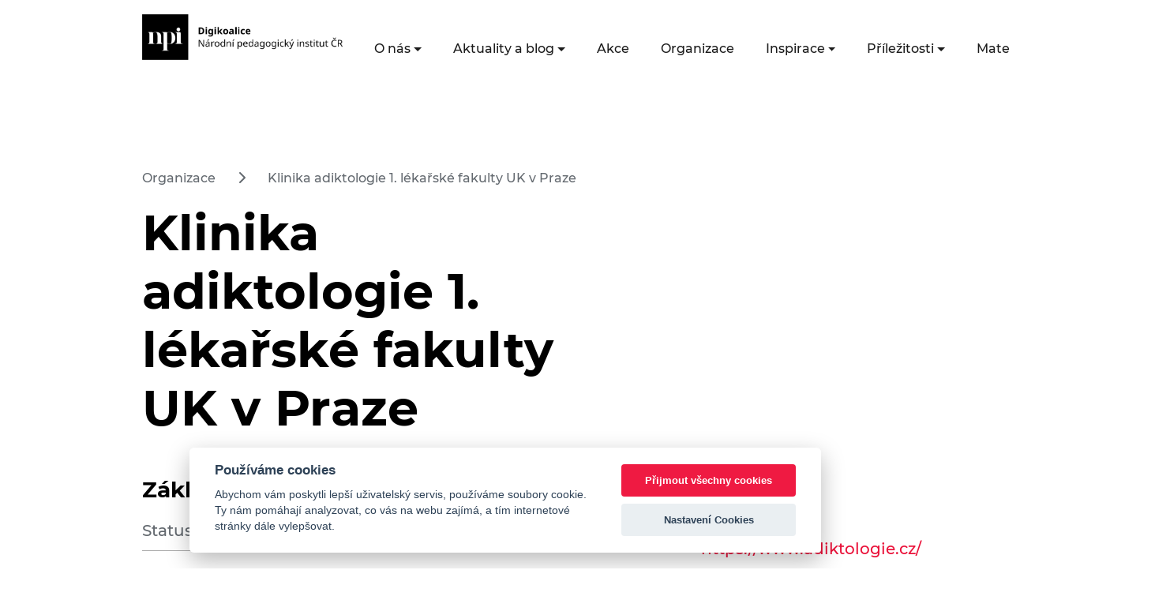

--- FILE ---
content_type: text/html; charset=UTF-8
request_url: https://digikoalice.cz/organizace/klinika-adiktologie-1-lekarske-fakulty-uk-v-praze/
body_size: 9358
content:


<!DOCTYPE html>
<html lang="cs">


<head>
    <meta charset="UTF-8"/>
    <meta name="viewport" content="width=device-width, initial-scale=1"/>
    <link rel="apple-touch-icon" sizes="180x180" href="/wp-content/themes/digikoalice_2021/assets/images/favicon/apple-touch-icon.png">
    <link rel="icon" type="image/png" sizes="32x32" href="/wp-content/themes/digikoalice_2021/assets/images/favicon/favicon-32x32.png">
    <link rel="icon" type="image/png" sizes="16x16" href="/wp-content/themes/digikoalice_2021/assets/images/favicon/favicon-16x16.png">
    <link rel="manifest" href="/wp-content/themes/digikoalice_2021/assets/images/favicon/site.webmanifest">
    <link rel="mask-icon" href="/wp-content/themes/digikoalice_2021/assets/images/favicon/safari-pinned-tab.svg" color="#EA1038">
    <link rel="shortcut icon" href="/wp-content/themes/digikoalice_2021/assets/images/favicon/favicon.ico">
    <meta name="msapplication-TileColor" content="#EA1038">
    <meta name="msapplication-config" content="/wp-content/themes/digikoalice_2021/assets/images/favicon/browserconfig.xml">
    <meta name="theme-color" content="#ffffff">
	<title>Klinika adiktologie 1. lékařské fakulty UK               v Praze &#8211; DigiKoalice</title>
<meta name='robots' content='max-image-preview:large' />

<!-- Google Tag Manager for WordPress by gtm4wp.com -->
<script data-cfasync="false" data-pagespeed-no-defer>
	var gtm4wp_datalayer_name = "dataLayer";
	var dataLayer = dataLayer || [];
</script>
<!-- End Google Tag Manager for WordPress by gtm4wp.com --><link rel="alternate" type="application/rss+xml" title="DigiKoalice &raquo; RSS zdroj" href="https://digikoalice.cz/feed/" />
<link rel="alternate" type="application/rss+xml" title="DigiKoalice &raquo; RSS komentářů" href="https://digikoalice.cz/comments/feed/" />

		<script>
            var dataLayer = dataLayer || [];
            function gtag(){dataLayer.push(arguments);} // Google Tag Manager

            gtag('consent', 'default', {
                'ad_storage': 'denied',
                'analytics_storage': 'denied'
            });
		</script>


<link rel="alternate" title="oEmbed (JSON)" type="application/json+oembed" href="https://digikoalice.cz/wp-json/oembed/1.0/embed?url=https%3A%2F%2Fdigikoalice.cz%2Forganizace%2Fklinika-adiktologie-1-lekarske-fakulty-uk-v-praze%2F" />
<link rel="alternate" title="oEmbed (XML)" type="text/xml+oembed" href="https://digikoalice.cz/wp-json/oembed/1.0/embed?url=https%3A%2F%2Fdigikoalice.cz%2Forganizace%2Fklinika-adiktologie-1-lekarske-fakulty-uk-v-praze%2F&#038;format=xml" />
<style id='wp-img-auto-sizes-contain-inline-css' type='text/css'>
img:is([sizes=auto i],[sizes^="auto," i]){contain-intrinsic-size:3000px 1500px}
/*# sourceURL=wp-img-auto-sizes-contain-inline-css */
</style>
<link rel='stylesheet' id='embed-pdf-viewer-css' href='https://digikoalice.cz/wp-content/plugins/embed-pdf-viewer/css/embed-pdf-viewer.css?ver=2.4.6' type='text/css' media='screen' />
<style id='wp-emoji-styles-inline-css' type='text/css'>

	img.wp-smiley, img.emoji {
		display: inline !important;
		border: none !important;
		box-shadow: none !important;
		height: 1em !important;
		width: 1em !important;
		margin: 0 0.07em !important;
		vertical-align: -0.1em !important;
		background: none !important;
		padding: 0 !important;
	}
/*# sourceURL=wp-emoji-styles-inline-css */
</style>
<style id='wp-block-library-inline-css' type='text/css'>
:root{--wp-block-synced-color:#7a00df;--wp-block-synced-color--rgb:122,0,223;--wp-bound-block-color:var(--wp-block-synced-color);--wp-editor-canvas-background:#ddd;--wp-admin-theme-color:#007cba;--wp-admin-theme-color--rgb:0,124,186;--wp-admin-theme-color-darker-10:#006ba1;--wp-admin-theme-color-darker-10--rgb:0,107,160.5;--wp-admin-theme-color-darker-20:#005a87;--wp-admin-theme-color-darker-20--rgb:0,90,135;--wp-admin-border-width-focus:2px}@media (min-resolution:192dpi){:root{--wp-admin-border-width-focus:1.5px}}.wp-element-button{cursor:pointer}:root .has-very-light-gray-background-color{background-color:#eee}:root .has-very-dark-gray-background-color{background-color:#313131}:root .has-very-light-gray-color{color:#eee}:root .has-very-dark-gray-color{color:#313131}:root .has-vivid-green-cyan-to-vivid-cyan-blue-gradient-background{background:linear-gradient(135deg,#00d084,#0693e3)}:root .has-purple-crush-gradient-background{background:linear-gradient(135deg,#34e2e4,#4721fb 50%,#ab1dfe)}:root .has-hazy-dawn-gradient-background{background:linear-gradient(135deg,#faaca8,#dad0ec)}:root .has-subdued-olive-gradient-background{background:linear-gradient(135deg,#fafae1,#67a671)}:root .has-atomic-cream-gradient-background{background:linear-gradient(135deg,#fdd79a,#004a59)}:root .has-nightshade-gradient-background{background:linear-gradient(135deg,#330968,#31cdcf)}:root .has-midnight-gradient-background{background:linear-gradient(135deg,#020381,#2874fc)}:root{--wp--preset--font-size--normal:16px;--wp--preset--font-size--huge:42px}.has-regular-font-size{font-size:1em}.has-larger-font-size{font-size:2.625em}.has-normal-font-size{font-size:var(--wp--preset--font-size--normal)}.has-huge-font-size{font-size:var(--wp--preset--font-size--huge)}.has-text-align-center{text-align:center}.has-text-align-left{text-align:left}.has-text-align-right{text-align:right}.has-fit-text{white-space:nowrap!important}#end-resizable-editor-section{display:none}.aligncenter{clear:both}.items-justified-left{justify-content:flex-start}.items-justified-center{justify-content:center}.items-justified-right{justify-content:flex-end}.items-justified-space-between{justify-content:space-between}.screen-reader-text{border:0;clip-path:inset(50%);height:1px;margin:-1px;overflow:hidden;padding:0;position:absolute;width:1px;word-wrap:normal!important}.screen-reader-text:focus{background-color:#ddd;clip-path:none;color:#444;display:block;font-size:1em;height:auto;left:5px;line-height:normal;padding:15px 23px 14px;text-decoration:none;top:5px;width:auto;z-index:100000}html :where(.has-border-color){border-style:solid}html :where([style*=border-top-color]){border-top-style:solid}html :where([style*=border-right-color]){border-right-style:solid}html :where([style*=border-bottom-color]){border-bottom-style:solid}html :where([style*=border-left-color]){border-left-style:solid}html :where([style*=border-width]){border-style:solid}html :where([style*=border-top-width]){border-top-style:solid}html :where([style*=border-right-width]){border-right-style:solid}html :where([style*=border-bottom-width]){border-bottom-style:solid}html :where([style*=border-left-width]){border-left-style:solid}html :where(img[class*=wp-image-]){height:auto;max-width:100%}:where(figure){margin:0 0 1em}html :where(.is-position-sticky){--wp-admin--admin-bar--position-offset:var(--wp-admin--admin-bar--height,0px)}@media screen and (max-width:600px){html :where(.is-position-sticky){--wp-admin--admin-bar--position-offset:0px}}

/*# sourceURL=wp-block-library-inline-css */
</style><style id='global-styles-inline-css' type='text/css'>
:root{--wp--preset--aspect-ratio--square: 1;--wp--preset--aspect-ratio--4-3: 4/3;--wp--preset--aspect-ratio--3-4: 3/4;--wp--preset--aspect-ratio--3-2: 3/2;--wp--preset--aspect-ratio--2-3: 2/3;--wp--preset--aspect-ratio--16-9: 16/9;--wp--preset--aspect-ratio--9-16: 9/16;--wp--preset--color--black: #000000;--wp--preset--color--cyan-bluish-gray: #abb8c3;--wp--preset--color--white: #ffffff;--wp--preset--color--pale-pink: #f78da7;--wp--preset--color--vivid-red: #cf2e2e;--wp--preset--color--luminous-vivid-orange: #ff6900;--wp--preset--color--luminous-vivid-amber: #fcb900;--wp--preset--color--light-green-cyan: #7bdcb5;--wp--preset--color--vivid-green-cyan: #00d084;--wp--preset--color--pale-cyan-blue: #8ed1fc;--wp--preset--color--vivid-cyan-blue: #0693e3;--wp--preset--color--vivid-purple: #9b51e0;--wp--preset--color--digi-red: #EA1038;--wp--preset--color--digi-blue: #021859;--wp--preset--color--digi-white: #f0f2f5;--wp--preset--gradient--vivid-cyan-blue-to-vivid-purple: linear-gradient(135deg,rgb(6,147,227) 0%,rgb(155,81,224) 100%);--wp--preset--gradient--light-green-cyan-to-vivid-green-cyan: linear-gradient(135deg,rgb(122,220,180) 0%,rgb(0,208,130) 100%);--wp--preset--gradient--luminous-vivid-amber-to-luminous-vivid-orange: linear-gradient(135deg,rgb(252,185,0) 0%,rgb(255,105,0) 100%);--wp--preset--gradient--luminous-vivid-orange-to-vivid-red: linear-gradient(135deg,rgb(255,105,0) 0%,rgb(207,46,46) 100%);--wp--preset--gradient--very-light-gray-to-cyan-bluish-gray: linear-gradient(135deg,rgb(238,238,238) 0%,rgb(169,184,195) 100%);--wp--preset--gradient--cool-to-warm-spectrum: linear-gradient(135deg,rgb(74,234,220) 0%,rgb(151,120,209) 20%,rgb(207,42,186) 40%,rgb(238,44,130) 60%,rgb(251,105,98) 80%,rgb(254,248,76) 100%);--wp--preset--gradient--blush-light-purple: linear-gradient(135deg,rgb(255,206,236) 0%,rgb(152,150,240) 100%);--wp--preset--gradient--blush-bordeaux: linear-gradient(135deg,rgb(254,205,165) 0%,rgb(254,45,45) 50%,rgb(107,0,62) 100%);--wp--preset--gradient--luminous-dusk: linear-gradient(135deg,rgb(255,203,112) 0%,rgb(199,81,192) 50%,rgb(65,88,208) 100%);--wp--preset--gradient--pale-ocean: linear-gradient(135deg,rgb(255,245,203) 0%,rgb(182,227,212) 50%,rgb(51,167,181) 100%);--wp--preset--gradient--electric-grass: linear-gradient(135deg,rgb(202,248,128) 0%,rgb(113,206,126) 100%);--wp--preset--gradient--midnight: linear-gradient(135deg,rgb(2,3,129) 0%,rgb(40,116,252) 100%);--wp--preset--font-size--small: 13px;--wp--preset--font-size--medium: 20px;--wp--preset--font-size--large: 36px;--wp--preset--font-size--x-large: 42px;--wp--preset--spacing--20: 0.44rem;--wp--preset--spacing--30: 0.67rem;--wp--preset--spacing--40: 1rem;--wp--preset--spacing--50: 1.5rem;--wp--preset--spacing--60: 2.25rem;--wp--preset--spacing--70: 3.38rem;--wp--preset--spacing--80: 5.06rem;--wp--preset--shadow--natural: 6px 6px 9px rgba(0, 0, 0, 0.2);--wp--preset--shadow--deep: 12px 12px 50px rgba(0, 0, 0, 0.4);--wp--preset--shadow--sharp: 6px 6px 0px rgba(0, 0, 0, 0.2);--wp--preset--shadow--outlined: 6px 6px 0px -3px rgb(255, 255, 255), 6px 6px rgb(0, 0, 0);--wp--preset--shadow--crisp: 6px 6px 0px rgb(0, 0, 0);}:where(.is-layout-flex){gap: 0.5em;}:where(.is-layout-grid){gap: 0.5em;}body .is-layout-flex{display: flex;}.is-layout-flex{flex-wrap: wrap;align-items: center;}.is-layout-flex > :is(*, div){margin: 0;}body .is-layout-grid{display: grid;}.is-layout-grid > :is(*, div){margin: 0;}:where(.wp-block-columns.is-layout-flex){gap: 2em;}:where(.wp-block-columns.is-layout-grid){gap: 2em;}:where(.wp-block-post-template.is-layout-flex){gap: 1.25em;}:where(.wp-block-post-template.is-layout-grid){gap: 1.25em;}.has-black-color{color: var(--wp--preset--color--black) !important;}.has-cyan-bluish-gray-color{color: var(--wp--preset--color--cyan-bluish-gray) !important;}.has-white-color{color: var(--wp--preset--color--white) !important;}.has-pale-pink-color{color: var(--wp--preset--color--pale-pink) !important;}.has-vivid-red-color{color: var(--wp--preset--color--vivid-red) !important;}.has-luminous-vivid-orange-color{color: var(--wp--preset--color--luminous-vivid-orange) !important;}.has-luminous-vivid-amber-color{color: var(--wp--preset--color--luminous-vivid-amber) !important;}.has-light-green-cyan-color{color: var(--wp--preset--color--light-green-cyan) !important;}.has-vivid-green-cyan-color{color: var(--wp--preset--color--vivid-green-cyan) !important;}.has-pale-cyan-blue-color{color: var(--wp--preset--color--pale-cyan-blue) !important;}.has-vivid-cyan-blue-color{color: var(--wp--preset--color--vivid-cyan-blue) !important;}.has-vivid-purple-color{color: var(--wp--preset--color--vivid-purple) !important;}.has-black-background-color{background-color: var(--wp--preset--color--black) !important;}.has-cyan-bluish-gray-background-color{background-color: var(--wp--preset--color--cyan-bluish-gray) !important;}.has-white-background-color{background-color: var(--wp--preset--color--white) !important;}.has-pale-pink-background-color{background-color: var(--wp--preset--color--pale-pink) !important;}.has-vivid-red-background-color{background-color: var(--wp--preset--color--vivid-red) !important;}.has-luminous-vivid-orange-background-color{background-color: var(--wp--preset--color--luminous-vivid-orange) !important;}.has-luminous-vivid-amber-background-color{background-color: var(--wp--preset--color--luminous-vivid-amber) !important;}.has-light-green-cyan-background-color{background-color: var(--wp--preset--color--light-green-cyan) !important;}.has-vivid-green-cyan-background-color{background-color: var(--wp--preset--color--vivid-green-cyan) !important;}.has-pale-cyan-blue-background-color{background-color: var(--wp--preset--color--pale-cyan-blue) !important;}.has-vivid-cyan-blue-background-color{background-color: var(--wp--preset--color--vivid-cyan-blue) !important;}.has-vivid-purple-background-color{background-color: var(--wp--preset--color--vivid-purple) !important;}.has-black-border-color{border-color: var(--wp--preset--color--black) !important;}.has-cyan-bluish-gray-border-color{border-color: var(--wp--preset--color--cyan-bluish-gray) !important;}.has-white-border-color{border-color: var(--wp--preset--color--white) !important;}.has-pale-pink-border-color{border-color: var(--wp--preset--color--pale-pink) !important;}.has-vivid-red-border-color{border-color: var(--wp--preset--color--vivid-red) !important;}.has-luminous-vivid-orange-border-color{border-color: var(--wp--preset--color--luminous-vivid-orange) !important;}.has-luminous-vivid-amber-border-color{border-color: var(--wp--preset--color--luminous-vivid-amber) !important;}.has-light-green-cyan-border-color{border-color: var(--wp--preset--color--light-green-cyan) !important;}.has-vivid-green-cyan-border-color{border-color: var(--wp--preset--color--vivid-green-cyan) !important;}.has-pale-cyan-blue-border-color{border-color: var(--wp--preset--color--pale-cyan-blue) !important;}.has-vivid-cyan-blue-border-color{border-color: var(--wp--preset--color--vivid-cyan-blue) !important;}.has-vivid-purple-border-color{border-color: var(--wp--preset--color--vivid-purple) !important;}.has-vivid-cyan-blue-to-vivid-purple-gradient-background{background: var(--wp--preset--gradient--vivid-cyan-blue-to-vivid-purple) !important;}.has-light-green-cyan-to-vivid-green-cyan-gradient-background{background: var(--wp--preset--gradient--light-green-cyan-to-vivid-green-cyan) !important;}.has-luminous-vivid-amber-to-luminous-vivid-orange-gradient-background{background: var(--wp--preset--gradient--luminous-vivid-amber-to-luminous-vivid-orange) !important;}.has-luminous-vivid-orange-to-vivid-red-gradient-background{background: var(--wp--preset--gradient--luminous-vivid-orange-to-vivid-red) !important;}.has-very-light-gray-to-cyan-bluish-gray-gradient-background{background: var(--wp--preset--gradient--very-light-gray-to-cyan-bluish-gray) !important;}.has-cool-to-warm-spectrum-gradient-background{background: var(--wp--preset--gradient--cool-to-warm-spectrum) !important;}.has-blush-light-purple-gradient-background{background: var(--wp--preset--gradient--blush-light-purple) !important;}.has-blush-bordeaux-gradient-background{background: var(--wp--preset--gradient--blush-bordeaux) !important;}.has-luminous-dusk-gradient-background{background: var(--wp--preset--gradient--luminous-dusk) !important;}.has-pale-ocean-gradient-background{background: var(--wp--preset--gradient--pale-ocean) !important;}.has-electric-grass-gradient-background{background: var(--wp--preset--gradient--electric-grass) !important;}.has-midnight-gradient-background{background: var(--wp--preset--gradient--midnight) !important;}.has-small-font-size{font-size: var(--wp--preset--font-size--small) !important;}.has-medium-font-size{font-size: var(--wp--preset--font-size--medium) !important;}.has-large-font-size{font-size: var(--wp--preset--font-size--large) !important;}.has-x-large-font-size{font-size: var(--wp--preset--font-size--x-large) !important;}
/*# sourceURL=global-styles-inline-css */
</style>

<style id='classic-theme-styles-inline-css' type='text/css'>
/*! This file is auto-generated */
.wp-block-button__link{color:#fff;background-color:#32373c;border-radius:9999px;box-shadow:none;text-decoration:none;padding:calc(.667em + 2px) calc(1.333em + 2px);font-size:1.125em}.wp-block-file__button{background:#32373c;color:#fff;text-decoration:none}
/*# sourceURL=/wp-includes/css/classic-themes.min.css */
</style>
<link rel='stylesheet' id='me-spr-block-styles-css' href='https://digikoalice.cz/wp-content/plugins/simple-post-redirect//css/block-styles.min.css?ver=6.9' type='text/css' media='all' />
<link rel='stylesheet' id='style-css' href='https://digikoalice.cz/wp-content/plugins/edsjp_post_types/assets/css/style.css?ver=6.9' type='text/css' media='all' />
<link rel='stylesheet' id='digikoalice_style-css' href='https://digikoalice.cz/wp-content/themes/digikoalice_2021/style.css?ver=6.9' type='text/css' media='all' />
<script type="text/javascript" src="https://digikoalice.cz/wp-content/themes/digikoalice_2021/assets/js/main.js?ver=1" id="digikoalice_script-js"></script>
<link rel="https://api.w.org/" href="https://digikoalice.cz/wp-json/" /><link rel="alternate" title="JSON" type="application/json" href="https://digikoalice.cz/wp-json/wp/v2/organizations/20819" /><link rel="EditURI" type="application/rsd+xml" title="RSD" href="https://digikoalice.cz/xmlrpc.php?rsd" />
<meta name="generator" content="WordPress 6.9" />
<link rel="canonical" href="https://digikoalice.cz/organizace/klinika-adiktologie-1-lekarske-fakulty-uk-v-praze/" />
<link rel='shortlink' href='https://digikoalice.cz/?p=20819' />

<!-- Google Tag Manager for WordPress by gtm4wp.com -->
<!-- GTM Container placement set to manual -->
<script data-cfasync="false" data-pagespeed-no-defer type="text/javascript">
	var dataLayer_content = {"pagePostType":"organization","pagePostType2":"single-organization","pagePostAuthor":"Josef Dašek"};
	dataLayer.push( dataLayer_content );
</script>
<script data-cfasync="false" data-pagespeed-no-defer type="text/javascript">
(function(w,d,s,l,i){w[l]=w[l]||[];w[l].push({'gtm.start':
new Date().getTime(),event:'gtm.js'});var f=d.getElementsByTagName(s)[0],
j=d.createElement(s),dl=l!='dataLayer'?'&l='+l:'';j.async=true;j.src=
'//www.googletagmanager.com/gtm.js?id='+i+dl;f.parentNode.insertBefore(j,f);
})(window,document,'script','dataLayer','GTM-N4978DH');
</script>
<!-- End Google Tag Manager for WordPress by gtm4wp.com --></head>
<body class="min-vh-100 d-flex flex-column ">

<!-- GTM Container placement set to manual -->
<!-- Google Tag Manager (noscript) -->
				<noscript><iframe src="https://www.googletagmanager.com/ns.html?id=GTM-N4978DH" height="0" width="0" style="display:none;visibility:hidden" aria-hidden="true"></iframe></noscript>
<!-- End Google Tag Manager (noscript) -->
<nav class="navbar navbar-expand-xl mb-3 mb-xl-7">
    <div class="container-fluid px-xl-9">
        <a class="navbar-brand" href="/">
            <!--<img src="https://digikoalice.cz/wp-content/themes/digikoalice_2021/assets/images//logo-cerne.png" alt="Logo DigiKoalice"/>-->
			<img src="https://digikoalice.cz/wp-content/uploads/2025/11/logo_digikoalice_cerne_2025.png" alt="Logo DigiKoalice"/></a>
        <button class="navbar-toggler" type="button" data-bs-toggle="collapse" data-bs-target="#navbarSupportedContent"
                aria-controls="navbarSupportedContent" aria-expanded="false" aria-label="Toggle navigation">
            <svg xmlns="http://www.w3.org/2000/svg" width="20.917" height="20.916" viewBox="0 0 19.357 10.742"
                 class="navbar-toggler-open">
                <g id="Component_402_184" data-name="Component 402 – 184" transform="translate(0 1)">
                    <line id="Line_711" data-name="Line 711" x1="6.499" transform="translate(12.858 8.742)" fill="none"
                          stroke="#1b1b1b" stroke-width="2"/>
                    <line id="Line_713" data-name="Line 713" x1="6.499" transform="translate(6.499 8.742)" fill="none"
                          stroke="#1b1b1b" stroke-width="2"/>
                    <line id="Line_712" data-name="Line 712" y2="19.357" transform="translate(19.357) rotate(90)"
                          fill="none" stroke="#1b1b1b" stroke-width="2"/>
                </g>
            </svg>
            <svg xmlns="http://www.w3.org/2000/svg" width="20.917" height="20.916" viewBox="0 0 20.917 20.916"
                 class="navbar-toggler-close">
                <g id="Group_5142" data-name="Group 5142" transform="translate(-324.372 -26.291)">
                    <line id="Line_759" data-name="Line 759" x1="19.5" y1="19.5" transform="translate(325.081 27)"
                          fill="none" stroke="#1b1b1b" stroke-width="2"/>
                    <line id="Line_760" data-name="Line 760" x1="19.5" y1="19.5"
                          transform="translate(344.579 26.998) rotate(90)" fill="none" stroke="#1b1b1b"
                          stroke-width="2"/>
                </g>
            </svg>
        </button>
        <div class="collapse navbar-collapse flex-xl-column" id="navbarSupportedContent">
            <div class=" ms-auto pe-3 d-xl-block d-none">
				
<form role="search" method="get" action="https://digikoalice.cz/" class="d-inline-block">
    <div class="search-box d-none">
        <label for="searchbox" class="d-none">Vyhledávací dotaz</label>
        <input type="search" id="searchbox" value="" name="s"
               placeholder="Zadejte klíčové slovo"/>
        <button type="submit" class="search-icon border-0" aria-label="Vyhledat"><i class="fa fa-search" aria-hidden="true"></i></button>
    </div>
    <a href="#" class="me-3 search-icon-collapsed" aria-label="Facebooková stránka"><i class="fa fa-search" aria-hidden="true"></i></a>
</form>                <a href="https://www.facebook.com/DigiKoalice/" target="_blank" class="me-3"
                   aria-label="Facebooková stránka"><i
                            class="fab fa-facebook-f fs-6 text-dark " aria-hidden="true"></i></a>&nbsp;
                <a href="https://twitter.com/digikoalice" target="_blank" class="me-3" aria-label="Twitter stránka"><i
                            class="fab fa-twitter fs-6 text-dark " aria-hidden="true"></i></a>&nbsp;
                <a href="https://cz.linkedin.com/company/digikoalice" target="_blank" aria-label="LinkedIn stránka"><i
                            class="fab fa-linkedin-in fs-6 text-dark " aria-hidden="true"></i></a>
            </div>

			<ul id="menu-hlavni-menu" class="navbar-nav ms-auto mb-2 mb-xl-0 list-unstyled"><li  id="menu-item-730" class="menu-item menu-item-type-custom menu-item-object-custom menu-item-has-children dropdown nav-item nav-item-730"><a href="#" class="nav-link  dropdown-toggle" data-bs-toggle="dropdown" aria-haspopup="true" aria-expanded="false">O nás</a>
<ul class="list-unstyled dropdown-menu  depth_0">
	<li  id="menu-item-733" class="menu-item menu-item-type-post_type menu-item-object-page nav-item nav-item-733"><a href="https://digikoalice.cz/my-jsme-digikoalice/" class="dropdown-item ">Kdo jsme</a></li>
	<li  id="menu-item-734" class="menu-item menu-item-type-post_type menu-item-object-page nav-item nav-item-734"><a href="https://digikoalice.cz/co-delame/" class="dropdown-item ">Co děláme</a></li>
	<li  id="menu-item-735" class="menu-item menu-item-type-post_type menu-item-object-page nav-item nav-item-735"><a href="https://digikoalice.cz/faq/" class="dropdown-item ">FAQ</a></li>
</ul>
</li>
<li  id="menu-item-30952" class="menu-item menu-item-type-custom menu-item-object-custom menu-item-has-children dropdown nav-item nav-item-30952"><a href="#" class="nav-link  dropdown-toggle" data-bs-toggle="dropdown" aria-haspopup="true" aria-expanded="false">Aktuality a blog</a>
<ul class="list-unstyled dropdown-menu  depth_0">
	<li  id="menu-item-737" class="menu-item menu-item-type-taxonomy menu-item-object-category nav-item nav-item-737"><a href="https://digikoalice.cz/kategorie/aktuality/" class="dropdown-item ">Aktuality</a></li>
	<li  id="menu-item-736" class="menu-item menu-item-type-custom menu-item-object-custom nav-item nav-item-736"><a href="/blog" class="dropdown-item ">Blog</a></li>
</ul>
</li>
<li  id="menu-item-738" class="menu-item menu-item-type-custom menu-item-object-custom nav-item nav-item-738"><a href="/akce" class="nav-link ">Akce</a></li>
<li  id="menu-item-739" class="menu-item menu-item-type-custom menu-item-object-custom nav-item nav-item-739"><a href="/organizace" class="nav-link ">Organizace</a></li>
<li  id="menu-item-740" class="menu-item menu-item-type-custom menu-item-object-custom menu-item-has-children dropdown nav-item nav-item-740"><a href="#" class="nav-link  dropdown-toggle" data-bs-toggle="dropdown" aria-haspopup="true" aria-expanded="false">Inspirace</a>
<ul class="list-unstyled dropdown-menu  depth_0">
	<li  id="menu-item-27120" class="menu-item menu-item-type-custom menu-item-object-custom nav-item nav-item-27120"><a href="/inspirace" class="dropdown-item ">Příklady dobré praxe</a></li>
	<li  id="menu-item-21241" class="menu-item menu-item-type-custom menu-item-object-custom nav-item nav-item-21241"><a href="/kyberprevence" class="dropdown-item ">Katalog kyberprevence</a></li>
	<li  id="menu-item-28080" class="menu-item menu-item-type-post_type_archive menu-item-object-ai-event nav-item nav-item-28080"><a href="https://digikoalice.cz/aidoskol/" class="dropdown-item ">AI do škol</a></li>
</ul>
</li>
<li  id="menu-item-731" class="menu-item menu-item-type-custom menu-item-object-custom menu-item-has-children dropdown nav-item nav-item-731"><a href="#" class="nav-link  dropdown-toggle" data-bs-toggle="dropdown" aria-haspopup="true" aria-expanded="false">Příležitosti</a>
<ul class="list-unstyled dropdown-menu  depth_0">
	<li  id="menu-item-741" class="menu-item menu-item-type-custom menu-item-object-custom nav-item nav-item-741"><a href="/financovani" class="dropdown-item ">Financování</a></li>
	<li  id="menu-item-742" class="menu-item menu-item-type-custom menu-item-object-custom nav-item nav-item-742"><a href="/kurzy" class="dropdown-item ">Kurzy</a></li>
	<li  id="menu-item-743" class="menu-item menu-item-type-custom menu-item-object-custom nav-item nav-item-743"><a href="/iniciativy" class="dropdown-item ">Iniciativy</a></li>
</ul>
</li>
<li  id="menu-item-732" class="menu-item menu-item-type-custom menu-item-object-custom menu-item-has-children dropdown nav-item nav-item-732"><a href="#" class="nav-link  dropdown-toggle" data-bs-toggle="dropdown" aria-haspopup="true" aria-expanded="false">Materiály</a>
<ul class="list-unstyled dropdown-menu  depth_0">
	<li  id="menu-item-744" class="menu-item menu-item-type-custom menu-item-object-custom nav-item nav-item-744"><a href="/digitalni-dovednosti" class="dropdown-item ">Digitální dovednosti</a></li>
	<li  id="menu-item-22886" class="menu-item menu-item-type-custom menu-item-object-custom nav-item nav-item-22886"><a href="/publikace" class="dropdown-item ">Publikace</a></li>
	<li  id="menu-item-746" class="menu-item menu-item-type-custom menu-item-object-custom nav-item nav-item-746"><a href="/strategie" class="dropdown-item ">Strategie</a></li>
</ul>
</li>
<li  id="menu-item-785" class="menu-item menu-item-type-post_type menu-item-object-page nav-item nav-item-785"><a href="https://digikoalice.cz/kontakt/" class="nav-link ">Kontakty</a></li>
</ul>
        </div>
    </div>
</nav>
<main class="container-fluid px-xl-9 organization-single single">
	<header class="row mt-3 mt-xl-0 mb-5 mb-xl-3 white-background">
	        <div class="col-12 d-none d-xl-block fs-7">
            <p>
													                    <a class="text-reset text-decoration-none" href="/organizace">Organizace</a>
									&nbsp;<i class='fas fa-chevron-right mx-3'></i>&nbsp;                    <a class="text-reset text-decoration-none" href="https://digikoalice.cz/organizace/klinika-adiktologie-1-lekarske-fakulty-uk-v-praze/">Klinika adiktologie 1. lékařské fakulty UK               v Praze</a>
				
				            </p>
        </div>
	    <div class="col-12 col-lg">
        <h1 class="mb-4">Klinika adiktologie 1. lékařské fakulty UK               v Praze</h1>
		    </div>
	        <div class="col-xl-5 text-center">
			        </div>
	</header>
    <section class="row">
        <div class="col-xl-9 main-content pe-xl-5">
			<h2 class="fs-4">Základní informace o organizaci</h2>

<div class="table-responsive">
    <table class="table basic-info-table">
        <tr>
            <th class="text-nowrap">Status:</th>
            <td>Není členem</td>
        </tr>
										    </table>
</div>

<h2 class="fs-4 mt-5 mb-3">O organizaci</h2>









        </div>
        <aside class="col-xl-3 ps-xl-2">
			    <h2 class="fs-4">Webové stránky</h2>
	<a class='text-decoration-none' href='https://www.adiktologie.cz/'>https://www.adiktologie.cz/</a>
    <h2 class="fs-4 mt-4">Kontaktní osoby</h2>

				
		        <p>
            <span class="fw-bold c-black"> </span><br/>
            <span class="fs-7 font-secondary"></span>
        </p>
        <ul class="list-unstyled red-list">
            <li>
                <span class="fw-bold">e-mail:</span>
                <a class="text-reset text-decoration-none"
                   href="mailto:info.adiktologie@lf1.cuni.cz">info.adiktologie@lf1.cuni.cz</a>
            </li>
        </ul>
	        </aside>
    </section>
</main>


<footer class="container-fluid mt-5 mt-xl-6">
    <section class="row px-xl-9 pt-xl-6">
        <div class="col-lg col-12 my-4 my-xl-0">
            <img src="https://digikoalice.cz/wp-content/themes/digikoalice_2021/assets/images/spolufinancovano3.png" alt="Logo DigiKoalice "
                 class="logo img-fluid d-block mb-xl-4"/>
            <div class="socials">
                <a href="https://www.facebook.com/DigiKoalice/" target="_blank" class="pe-3" aria-label="Facebooková stránka"><i
                            class="fab fa-facebook-f fs-3 text-dark " aria-hidden="true"></i></a>&nbsp;
                <a href="https://twitter.com/digikoalice" target="_blank" class="pe-3" aria-label="Twitter stránka"><i
                            class="fab fa-twitter fs-3 text-dark " aria-hidden="true"></i></a>&nbsp;
                <a href="https://cz.linkedin.com/company/digikoalice" target="_blank" aria-label="LinkedIn stránka"><i
                            class="fab fa-linkedin-in fs-3 text-dark " aria-hidden="true"></i></a>
            </div>
        </div>
        <div class="col-lg col-6 ">
            <h2 class="mb-4 h6">Naše aktivity</h2>
			<ul id="menu-nase-aktivity" class="list-unstyled"><li id="menu-item-747" class="menu-item menu-item-type-taxonomy menu-item-object-category menu-item-747"><a href="https://digikoalice.cz/kategorie/codeweek/">CodeWeek</a></li>
<li id="menu-item-748" class="menu-item menu-item-type-taxonomy menu-item-object-category menu-item-748"><a href="https://digikoalice.cz/kategorie/digieduhack/">DigiEduHack</a></li>
<li id="menu-item-749" class="menu-item menu-item-type-custom menu-item-object-custom menu-item-749"><a href="/kyberprevence">Katalog kyberprevence</a></li>
<li id="menu-item-30045" class="menu-item menu-item-type-taxonomy menu-item-object-category menu-item-30045"><a href="https://digikoalice.cz/kategorie/all-digital-weeks/">All digital weeks</a></li>
</ul>        </div>
        <div class="col-lg col-6 ">
            <h2 class="mb-4 h6">Rychlé odkazy</h2>
			<ul id="menu-rychle-odkazy" class="list-unstyled"><li id="menu-item-750" class="menu-item menu-item-type-post_type menu-item-object-page menu-item-750"><a href="https://digikoalice.cz/my-jsme-digikoalice/">O nás</a></li>
<li id="menu-item-751" class="menu-item menu-item-type-custom menu-item-object-custom menu-item-751"><a href="/akce">Kalendář akcí</a></li>
<li id="menu-item-752" class="menu-item menu-item-type-custom menu-item-object-custom menu-item-752"><a href="/kurzy">Kurzy</a></li>
<li id="menu-item-753" class="menu-item menu-item-type-post_type menu-item-object-page menu-item-753"><a href="https://digikoalice.cz/faq/">FAQ</a></li>
</ul>        </div>
        <div class="col-lg col-6 ">
            <h2 class="mb-4 h6">Užitečné</h2>
			<ul id="menu-uzitecne" class="list-unstyled"><li id="menu-item-754" class="menu-item menu-item-type-post_type menu-item-object-page menu-item-754"><a href="https://digikoalice.cz/kontakt/">Kontakt</a></li>
<li id="menu-item-755" class="menu-item menu-item-type-custom menu-item-object-custom menu-item-755"><a href="/organizace">Členské organizace</a></li>
<li id="menu-item-756" class="menu-item menu-item-type-custom menu-item-object-custom menu-item-756"><a href="/blog">Blog</a></li>
<li id="menu-item-31003" class="menu-item menu-item-type-custom menu-item-object-custom menu-item-31003"><a href="https://digitalizace.rvp.cz/">Digitalizace ve vzdělávání</a></li>
</ul>        </div>
        <div class="col-lg col-6 ">
            <h2 class="mb-4 h6">DigiKoalice</h2>
            <p class="text-secondary ">Národní pedagogický institut České republiky, DigiKoalice Weilova 1271/6 102
                00 Praha 10</p>
        </div>
    </section>
    <section class="row px-xl-9 text-secondary py-3 copyright">
        <div class="col-12 col-lg">DigiKoalice 2021. All rights reserved</div>
        <div class="col-12 col-lg admin-link"><a href="/admin">Vstup do administrace&nbsp;<svg xmlns="http://www.w3.org/2000/svg"
                                                                               width="22" height="21.318"
                                                                               viewBox="0 0 22 21.318">
                    <g id="Group_1050" data-name="Group 1050" transform="translate(1 1)">
                        <g id="Group_1048" data-name="Group 1048" transform="translate(0 6.777)">
                            <line id="Line_30" data-name="Line 30" x1="12.26" transform="translate(0 2.885)" fill="none"
                                  stroke="#93979d" stroke-linecap="square" stroke-miterlimit="10" stroke-width="2"/>
                            <g id="Group_1047" data-name="Group 1047" transform="translate(9.864)">
                                <line id="Line_31" data-name="Line 31" x1="2.706" y2="2.885"
                                      transform="translate(0 2.885)" fill="none" stroke="#93979d"
                                      stroke-linecap="square" stroke-miterlimit="10" stroke-width="2"/>
                                <line id="Line_32" data-name="Line 32" x1="2.706" y1="2.885" fill="none"
                                      stroke="#93979d" stroke-linecap="square" stroke-miterlimit="10" stroke-width="2"/>
                            </g>
                        </g>
                        <path id="Path_835" data-name="Path 835"
                              d="M286.939,834.459v2.478a1.92,1.92,0,0,0,1.93,1.909h10.982a1.92,1.92,0,0,0,1.93-1.909v-15.5a1.919,1.919,0,0,0-1.93-1.909H288.875a1.919,1.919,0,0,0-1.93,1.909v2.478"
                              transform="translate(-281.78 -819.527)" fill="none" stroke="#93979d"
                              stroke-linecap="square" stroke-miterlimit="10" stroke-width="2"/>
                    </g>
                </svg>
            </a>
        </div>
        <div class="col-12 disclaimer mt-3">
            <p>This project has received funding from the European Commission Innovation and Networks Executive Agency (now HaDEA) CEF TELECOM Calls 2019. This website reflects only the author’s view. It does not represent the view of the European Commission and the European Commission is not responsible for any use that may be made of the information it contains.</p>
        </div>
    </section>
</footer>


<script type="speculationrules">
{"prefetch":[{"source":"document","where":{"and":[{"href_matches":"/*"},{"not":{"href_matches":["/wp-*.php","/wp-admin/*","/wp-content/uploads/*","/wp-content/*","/wp-content/plugins/*","/wp-content/themes/digikoalice_2021/*","/*\\?(.+)"]}},{"not":{"selector_matches":"a[rel~=\"nofollow\"]"}},{"not":{"selector_matches":".no-prefetch, .no-prefetch a"}}]},"eagerness":"conservative"}]}
</script>
<script id="wp-emoji-settings" type="application/json">
{"baseUrl":"https://s.w.org/images/core/emoji/17.0.2/72x72/","ext":".png","svgUrl":"https://s.w.org/images/core/emoji/17.0.2/svg/","svgExt":".svg","source":{"concatemoji":"https://digikoalice.cz/wp-includes/js/wp-emoji-release.min.js?ver=6.9"}}
</script>
<script type="module">
/* <![CDATA[ */
/*! This file is auto-generated */
const a=JSON.parse(document.getElementById("wp-emoji-settings").textContent),o=(window._wpemojiSettings=a,"wpEmojiSettingsSupports"),s=["flag","emoji"];function i(e){try{var t={supportTests:e,timestamp:(new Date).valueOf()};sessionStorage.setItem(o,JSON.stringify(t))}catch(e){}}function c(e,t,n){e.clearRect(0,0,e.canvas.width,e.canvas.height),e.fillText(t,0,0);t=new Uint32Array(e.getImageData(0,0,e.canvas.width,e.canvas.height).data);e.clearRect(0,0,e.canvas.width,e.canvas.height),e.fillText(n,0,0);const a=new Uint32Array(e.getImageData(0,0,e.canvas.width,e.canvas.height).data);return t.every((e,t)=>e===a[t])}function p(e,t){e.clearRect(0,0,e.canvas.width,e.canvas.height),e.fillText(t,0,0);var n=e.getImageData(16,16,1,1);for(let e=0;e<n.data.length;e++)if(0!==n.data[e])return!1;return!0}function u(e,t,n,a){switch(t){case"flag":return n(e,"\ud83c\udff3\ufe0f\u200d\u26a7\ufe0f","\ud83c\udff3\ufe0f\u200b\u26a7\ufe0f")?!1:!n(e,"\ud83c\udde8\ud83c\uddf6","\ud83c\udde8\u200b\ud83c\uddf6")&&!n(e,"\ud83c\udff4\udb40\udc67\udb40\udc62\udb40\udc65\udb40\udc6e\udb40\udc67\udb40\udc7f","\ud83c\udff4\u200b\udb40\udc67\u200b\udb40\udc62\u200b\udb40\udc65\u200b\udb40\udc6e\u200b\udb40\udc67\u200b\udb40\udc7f");case"emoji":return!a(e,"\ud83e\u1fac8")}return!1}function f(e,t,n,a){let r;const o=(r="undefined"!=typeof WorkerGlobalScope&&self instanceof WorkerGlobalScope?new OffscreenCanvas(300,150):document.createElement("canvas")).getContext("2d",{willReadFrequently:!0}),s=(o.textBaseline="top",o.font="600 32px Arial",{});return e.forEach(e=>{s[e]=t(o,e,n,a)}),s}function r(e){var t=document.createElement("script");t.src=e,t.defer=!0,document.head.appendChild(t)}a.supports={everything:!0,everythingExceptFlag:!0},new Promise(t=>{let n=function(){try{var e=JSON.parse(sessionStorage.getItem(o));if("object"==typeof e&&"number"==typeof e.timestamp&&(new Date).valueOf()<e.timestamp+604800&&"object"==typeof e.supportTests)return e.supportTests}catch(e){}return null}();if(!n){if("undefined"!=typeof Worker&&"undefined"!=typeof OffscreenCanvas&&"undefined"!=typeof URL&&URL.createObjectURL&&"undefined"!=typeof Blob)try{var e="postMessage("+f.toString()+"("+[JSON.stringify(s),u.toString(),c.toString(),p.toString()].join(",")+"));",a=new Blob([e],{type:"text/javascript"});const r=new Worker(URL.createObjectURL(a),{name:"wpTestEmojiSupports"});return void(r.onmessage=e=>{i(n=e.data),r.terminate(),t(n)})}catch(e){}i(n=f(s,u,c,p))}t(n)}).then(e=>{for(const n in e)a.supports[n]=e[n],a.supports.everything=a.supports.everything&&a.supports[n],"flag"!==n&&(a.supports.everythingExceptFlag=a.supports.everythingExceptFlag&&a.supports[n]);var t;a.supports.everythingExceptFlag=a.supports.everythingExceptFlag&&!a.supports.flag,a.supports.everything||((t=a.source||{}).concatemoji?r(t.concatemoji):t.wpemoji&&t.twemoji&&(r(t.twemoji),r(t.wpemoji)))});
//# sourceURL=https://digikoalice.cz/wp-includes/js/wp-emoji-loader.min.js
/* ]]> */
</script>
</body>

</html>